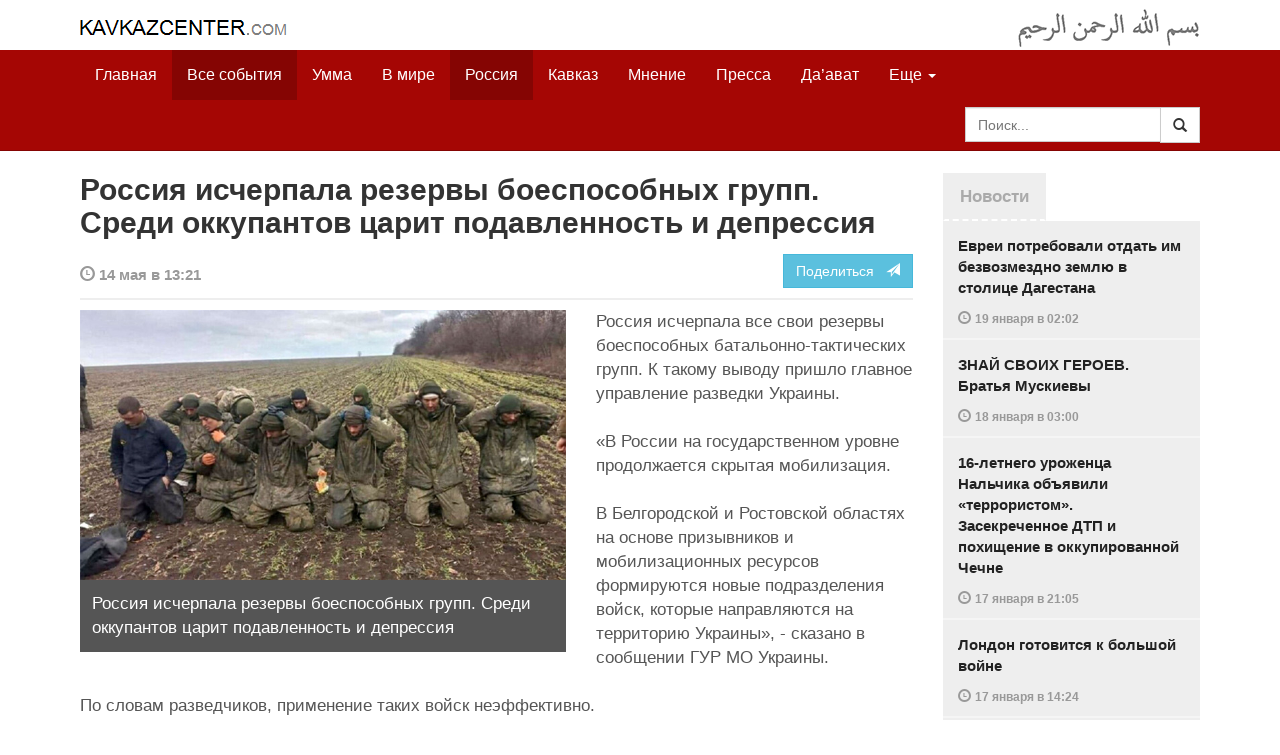

--- FILE ---
content_type: text/html
request_url: https://pda.kavkazcenter.com/russ/content/2022/05/14/120698/rossiya-ischerpala-rezervy-boesposobnykh-grupp--sredi-okkupantov-tsarit-podavlennost-i-depressiya.shtml
body_size: 8864
content:
<!DOCTYPE html>
<html lang="ru" prefix="og: http://ogp.me/ns#">
<head>
    <meta charset="utf-8">
    <meta http-equiv="X-UA-Compatible" content="IE=edge">
    <meta name="viewport" content="width=device-width, initial-scale=1">
    <meta name="description" content="Kavkazcenter.com">
    <meta name="author" content="Kavkaz-Center">
    
    <link rel="canonical" href="https://www.kavkazcenter.com/russ/content/2022/05/14/120698/rossiya-ischerpala-rezervy-boesposobnykh-grupp--sredi-okkupantov-tsarit-podavlennost-i-depressiya.shtml">
    <meta property="og:title" content="Россия исчерпала резервы боеспособных групп. Среди оккупантов царит подавленность и депрессия - Kavkazcenter.com" />
    <meta property="og:type" content="article" />
    <meta property="og:description" content="Россия исчерпала все свои резервы боеспособных батальонно-тактических групп. К такому выводу пришло главное управление разведки Украины. &laquo;В России на государственном уровне продолжается скрытая мобилизация. &amp;hellip;" />
    <meta property="og:site_name" content="Kavkazcenter.com" />
    <meta property="og:locale" content="ru_RU" />
    <meta property="og:article:author" content="Kavkazcenter.com" />
    <meta property="og:article:section" content="Россия" />
    <meta property="og:url" content="https://www.kavkazcenter.com/russ/content/2022/05/14/120698/rossiya-ischerpala-rezervy-boesposobnykh-grupp--sredi-okkupantov-tsarit-podavlennost-i-depressiya.shtml" />
    
    <meta property="og:image" content="https://www.kavkazcenter.com/russ/content/2022/05/14/120698_1.jpg" />
    
    
    
    <meta name="twitter:card" content="summary_large_image">
    
    <meta name="twitter:site" content="@newkc14">
    <meta name="twitter:title" content="Россия исчерпала резервы боеспособных групп. Среди оккупантов&amp;hellip;">
    <meta name="twitter:description" content="Россия исчерпала все свои резервы боеспособных батальонно-тактических групп. К такому выводу пришло главное управление разведки Украины. &laquo;В России на государственном уровне&amp;hellip;" />
    <meta name="twitter:creator" content="@newkc14">
    
    <meta name="twitter:image" content="https://www.kavkazcenter.com/russ/content/2022/05/14/120698_1.jpg">
    

    <meta name="twitter:domain" content="www.kavkazcenter.com">

    <script type="application/ld+json">
    {
        "@context": "http://schema.org"
        ,"@type": "NewsArticle"
        ,"description": "\u0420\u043e\u0441\u0441\u0438\u044f \u0438\u0441\u0447\u0435\u0440\u043f\u0430\u043b\u0430 \u0432\u0441\u0435 \u0441\u0432\u043e\u0438 \u0440\u0435\u0437\u0435\u0440\u0432\u044b \u0431\u043e\u0435\u0441\u043f\u043e\u0441\u043e\u0431\u043d\u044b\u0445 \u0431\u0430\u0442\u0430\u043b\u044c\u043e\u043d\u043d\u043e-\u0442\u0430\u043a\u0442\u0438\u0447\u0435\u0441\u043a\u0438\u0445 \u0433\u0440\u0443\u043f\u043f. \u041a \u0442\u0430\u043a\u043e\u043c\u0443 \u0432\u044b\u0432\u043e\u0434\u0443 \u043f\u0440\u0438\u0448\u043b\u043e \u0433\u043b\u0430\u0432\u043d\u043e\u0435 \u0443\u043f\u0440\u0430\u0432\u043b\u0435\u043d\u0438\u0435 \u0440\u0430\u0437\u0432\u0435\u0434\u043a\u0438 \u0423\u043a\u0440\u0430\u0438\u043d\u044b. \u00ab\u0412 \u0420\u043e\u0441\u0441\u0438\u0438 \u043d\u0430 \u0433\u043e\u0441\u0443\u0434\u0430\u0440\u0441\u0442\u0432\u0435\u043d\u043d\u043e\u043c \u0443\u0440\u043e\u0432\u043d\u0435 \u043f\u0440\u043e\u0434\u043e\u043b\u0436\u0430\u0435\u0442\u0441\u044f \u0441\u043a\u0440\u044b\u0442\u0430\u044f \u043c\u043e\u0431\u0438\u043b\u0438\u0437\u0430\u0446\u0438\u044f.  \u0412 \u0411\u0435\u043b\u0433\u043e\u0440\u043e\u0434\u0441\u043a\u043e\u0439 \u0438&hellip;"
        ,"url": "https://www.kavkazcenter.com/russ/content/2022/05/14/120698/rossiya-ischerpala-rezervy-boesposobnykh-grupp--sredi-okkupantov-tsarit-podavlennost-i-depressiya.shtml"
        ,"publisher": {
            "@type": "Organization",
            "name": "Kavkazcenter.com",
            "logo": "https://www.kavkazcenter.com/favicon-194x194.png"
        }
        ,"headline": "\u0420\u043e\u0441\u0441\u0438\u044f \u0438\u0441\u0447\u0435\u0440\u043f\u0430\u043b\u0430 \u0440\u0435\u0437\u0435\u0440\u0432\u044b \u0431\u043e\u0435\u0441\u043f\u043e\u0441\u043e\u0431\u043d\u044b\u0445 \u0433\u0440\u0443\u043f\u043f. \u0421\u0440\u0435\u0434\u0438 \u043e\u043a\u043a\u0443\u043f\u0430\u043d\u0442\u043e\u0432 \u0446\u0430\u0440\u0438\u0442 \u043f\u043e\u0434\u0430\u0432\u043b\u0435\u043d\u043d\u043e\u0441\u0442\u044c \u0438 \u0434\u0435\u043f\u0440\u0435\u0441\u0441\u0438\u044f"
,"image": ["https://www.kavkazcenter.com/russ/content/2022/05/14/120698_1.jpg"]
        ,"thumbnailUrl": ["https://www.kavkazcenter.com/russ/content/2022/05/14/120698t_1.jpg"]
        ,"datePublished": "2022-05-14T13:21:39+03:00"
    }
 </script> 
    
    
    
    <link rel="apple-touch-icon" sizes="57x57" href="/apple-touch-icon-57x57.png?v=0004">
    <link rel="apple-touch-icon" sizes="60x60" href="/apple-touch-icon-60x60.png?v=0004">
    <link rel="apple-touch-icon" sizes="72x72" href="/apple-touch-icon-72x72.png?v=0004">
    <link rel="apple-touch-icon" sizes="76x76" href="/apple-touch-icon-76x76.png?v=0004">
    <link rel="apple-touch-icon" sizes="114x114" href="/apple-touch-icon-114x114.png?v=0004">
    <link rel="apple-touch-icon" sizes="120x120" href="/apple-touch-icon-120x120.png?v=0004">
    <link rel="apple-touch-icon" sizes="144x144" href="/apple-touch-icon-144x144.png?v=0004">
    <link rel="apple-touch-icon" sizes="152x152" href="/apple-touch-icon-152x152.png?v=0004">
    <link rel="apple-touch-icon" sizes="180x180" href="/apple-touch-icon-180x180.png?v=0004">
    <link rel="icon" type="image/png" href="/favicon-32x32.png?v=0004" sizes="32x32">
    <link rel="icon" type="image/png" href="/favicon-194x194.png?v=0004" sizes="194x194">
    <link rel="icon" type="image/png" href="/favicon-96x96.png?v=0004" sizes="96x96">
    <link rel="icon" type="image/png" href="/android-chrome-192x192.png?v=0004" sizes="192x192">
    <link rel="icon" type="image/png" href="/favicon-16x16.png?v=0004" sizes="16x16">
    <link rel="manifest" href="/manifest.json?v=0004">
    <link rel="shortcut icon" href="/favicon.ico?v=0004">
    <meta name="msapplication-TileColor" content="#a50604">
    <meta name="msapplication-TileImage" content="/mstile-144x144.png?v=0004">
    <meta name="theme-color" content="#a50604">
    <link href="/russ/rss/events.xml" rel="alternate" type="application/rss+xml" title="Последние события с Kavkazcenter.com" />
    <link href="/russ/rss/events_091.xml" rel="alternate" type="application/rss+xml" title="[RSS v0.91] Последние события с Kavkazcenter.com" />
    

    
    <title>Россия исчерпала резервы боеспособных групп. Среди оккупантов царит подавленность и депрессия - Kavkazcenter.com</title>
    <!-- Bootstrap core CSS -->
    <link href="/bootstrap.css" rel="stylesheet">
    <!-- Custom styles -->
    <link href="/canvas.css" type="text/css" rel="stylesheet">
    <link href="/slick.css" type="text/css" rel="stylesheet">
    
    <!-- HTML5 shim and Respond.js IE8 support of HTML5 elements and media queries -->
    <!--[if lt IE 9]>
    <script src="https://oss.maxcdn.com/html5shiv/3.7.2/html5shiv.min.js"></script>
    <script src="https://oss.maxcdn.com/respond/1.4.2/respond.min.js"></script>
    <![endif]-->
</head>

<body>

<div class="navbar" style="margin-bottom:0px;border:0px;background-color:#fff">
    <div class="canvas">
        <div class="container-fluid" style="position:relative;white-space:nowrap">
            <a href="/russ"><img src="/kc.png" id="kclogo" title="Kavkazcenter.com"></a>
            <img src="/bismil.png" id="bismil" title="Во имя Аллаха, Милостивого, Милосердного">
        </div>
    </div>
</div>
<!-- Static navbar -->
<div class="navbar navbar-default navbar-static-top" role="navigation">
    <div class="canvas">
        <div class="container-fluid">
            <div class="navbar-header" id="mainnavhead">
                <button data-toggle="collapse" data-target=".navbar-collapse" type="button" class="navbar-toggle collapsed">
                    <span class="sr-only">Навигация</span>
                    <span class="icon-bar"></span>
                    <span class="icon-bar"></span>
                    <span class="icon-bar"></span>
                </button>
            </div>
            <div id="mainnavbar" class="navbar-collapse collapse col-xs-12 col-lg-12" style="width:100%">
                <ul class="nav navbar-nav">
                    <li class="switems"><a href="/russ/">Главная</a></li>
                    <li class="switems active"><a href="/russ/allevents">Все события</a></li>
                    <li class="switems"><a href="/russ/ummah">Умма</a></li>
                    <li class="switems"><a href="/russ/world">В мире</a></li>
                    <li class="switems active"><a href="/russ/russia">Россия</a></li>
                    <li class="switems"><a href="/russ/caucasus">Кавказ</a></li>
                    <li class="switems"><a href="/russ/opinion">Мнение</a></li>
                    <li class="switems"><a href="/russ/press">Пресса</a></li>
                    <li class="switems"><a href="/russ/daawa">Да’ават</a></li>
                    <li class="switems"><a href="/russ/media">Медиа</a></li>
                    <li class="dropdown">
                        <a href="#more" class="dropdown-toggle" data-toggle="dropdown">Еще <span class="caret"></span></a>
                        <ul class="dropdown-menu" role="menu">
                        
                        <li class="switems" style="display:none;"><a href="/russ/">Главная</a></li>
                        <li class="switems active" style="display:none;"><a href="/russ/allevents">Все события</a></li>
                        <li class="switems" style="display:none;"><a href="/russ/ummah">Умма</a></li>
                        <li class="switems" style="display:none;"><a href="/russ/world">В мире</a></li>
                        <li class="switems active" style="display:none;"><a href="/russ/russia">Россия</a></li>
                        <li class="switems" style="display:none;"><a href="/russ/caucasus">Кавказ</a></li>
                        <li class="switems" style="display:none;"><a href="/russ/opinion">Мнение</a></li>
                        <li class="switems" style="display:none;"><a href="/russ/press">Пресса</a></li>
                        <li class="switems" style="display:none;"><a href="/russ/daawa">Да’ават</a></li>
                        <li class="switems" style="display:none;"><a href="/russ/media">Медиа</a></li>
                        <li class="divider"></li>
                        <!--<li class="dropdown-header">Другое</li> -->
                            <li><a href="/russ/archive">Архив</a></li>
                            <li><a href="/russ/feedback">Обратная связь</a></li>
                        </ul>
                    </li>
                </ul>
                <form class="navbar-form navbar-right" id="searchnavbar" data-lang="russ">
                    <div class="input-group">
                        <input class="form-control" type="text" id="searchnavbarinput" placeholder="Поиск...">
                        <div class="input-group-btn">
                            <button type="submit" class="btn btn-default"><i class="glyphicon glyphicon-search" style="line-height: inherit"></i></button>
                        </div>
                      </div>
                </form>
            </div><!--/.nav-collapse -->
        </div>
    </div>
</div>


<div class="canvas">

<div class="container-fluid">
<div class="row">
<div class="col-xs-12 col-md-8 col-lg-9"> 
    <div class="article" style="margin-bottom:25px;padding:0px;">
        <div class="container-fluid">
            <div class="row">
                <div class="col-xs-12" style="padding:0px;margin:0px 0px 10px 0px">
                    <h2 id="main-title">Россия исчерпала резервы боеспособных групп. Среди оккупантов царит подавленность и депрессия</h2>
                </div>
                <div id="main-article" class="col-xs-12 col-lg-12" style="margin:0px;padding:0px">
                    
<div class="container-fluid nopadding">
    <div class="row" style="margin-top:5px">
        <div style="padding-top: 10px; color:#999;font-size:0.9em;font-weight:600" class="col-xs-12 col-sm-9">
            <span class="glyphicon glyphicon-time"></span> 14 мая  в 13:21
            
        </div>
        <div class="col-xs-12 col-sm-3">
            <a class="hidden-xs btn btn-info pull-right" href="#shareit">Поделиться &nbsp; <span class="glyphicon glyphicon-send"></span></a>
            <a class="visible-xs btn btn-info col-xs-6" style="margin-top:10px" href="#shareit">Поделиться &nbsp; <span class="glyphicon glyphicon-send"></span></a>
        </div>
    </div>
</div>
<div style="margin:10px 0px;border-top:2px solid #eee"></div>  
                    
                    <div style="margin:0px 30px 10px 0px;padding:0px;" class="col-xs-12 col-lg-7 pull-left">
                        <img width="100%" alt="" src="/russ/content/2022/05/14/120698_1.jpg">
                        <div style="background-color:#555;padding:12px;color:#fff;">
                            
                            Россия исчерпала резервы боеспособных групп. Среди оккупантов царит подавленность и депрессия
                            
                        </div>
                        <div class="hidden-lg" style="margin-bottom:20px"></div>
                    </div>
                    
                    <div id="article-text">
                        <p>Россия исчерпала все свои резервы боеспособных батальонно-тактических групп. К такому выводу пришло главное управление разведки Украины.</p>

<p>«В России на государственном уровне продолжается скрытая мобилизация.</p>
<p></p>
<p>В Белгородской и Ростовской областях на основе призывников и мобилизационных ресурсов формируются новые подразделения войск, которые направляются на территорию Украины», - сказано в сообщении ГУР МО Украины.</p>

<p>По словам разведчиков, применение таких войск неэффективно.</p>

<p>«Через военкоматы вызывают военнообязанных, они подписывают контракты, после чего формируются новые подразделения и направляются на территорию Украины», - сказал представитель ГУР Вадим Скибицкий.</p>

<p>По его словам, в рядах русских оккупантов наблюдается подавленность и депрессивный морально-психологический климат.</p>

<p>Россия не способна продолжать войну в том же духе. Российские вооруженные силы больше не обладают дальнейшим наступательным потенциалом, считают эксперты.</p>

<p>США и их союзники пообещали, по сути, неограниченную поддержку Украине, перевооружая украинскую армию – в значительной мере по стандартам НАТО. Каким будет следующий этап войны? Ответ на этот вопрос искали эксперты, собравшиеся 12 мая в Институте исследований международной политики (Foreign Policy Research Institute, FPRI)</p>

<p>«Эта последняя наступательная операция России в этой войне», - считает Майкл Кофман, директор программы исследований России в Центре военно-морского анализа CNA и научный сотрудник института Кеннана в международном центре Вудро Вильсона.</p>

<p>На сегодняшний день перспектива войны в Украине представляется для России в лучшем случае «дорогостоящей ничейной операцией. Или поражением.</p>

<p>Я не думаю, что в нынешних условиях у русских есть дальнейший наступательный потенциал, – продолжает Майкл Кофман. – Ход этой войны не является устойчивым для России, и она стала войной на истощение – особенно с учетом украинского уровня мобилизованности, доступа к западным вооружениям и качества логистики».</p>

<p><b>Отдел мониторинга<br /> Кавказ-Центр</b></p>
                    </div>
                </div>
            </div>
        </div>
    </div><!--/article-->    
<a name="shareit"></a>
<div style="margin-bottom:10px;border-top:4px solid #eee"></div>
<div class="container-fluid nopadding">
    <div class="row">
        <div class="col-xs-12">
            <a href="https://twitter.com/intent/tweet?text=%D0%A0%D0%BE%D1%81%D1%81%D0%B8%D1%8F%20%D0%B8%D1%81%D1%87%D0%B5%D1%80%D0%BF%D0%B0%D0%BB%D0%B0%20%D1%80%D0%B5%D0%B7%D0%B5%D1%80%D0%B2%D1%8B%20%D0%B1%D0%BE%D0%B5%D1%81%D0%BF%D0%BE%D1%81%D0%BE%D0%B1%D0%BD%D1%8B%D1%85%20%D0%B3%D1%80%D1%83%D0%BF%D0%BF.%20%D0%A1%D1%80%D0%B5%D0%B4%D0%B8%20%D0%BE%D0%BA%D0%BA%D1%83%D0%BF%D0%B0%D0%BD%D1%82%D0%BE%D0%B2%20%D1%86%D0%B0%D1%80%D0%B8%D1%82%20%D0%BF%D0%BE%D0%B4%D0%B0%D0%B2%D0%BB%D0%B5%D0%BD%D0%BD%D0%BE%D1%81%D1%82%D1%8C%20%D0%B8%20%D0%B4%D0%B5%D0%BF%D1%80%D0%B5%D1%81%D1%81%D0%B8%D1%8F&url=http%3A%2F%2Fwww.kavkazcenter.com%2Fruss%2Fcontent%2F2022%2F05%2F14%2F120698.shtml">
                <img style="margin-right:4px" src="https://imgs2.kavkazcenter.com/social-icons/twitter_48.png">
            </a>
            <a data-href="http://www.kavkazcenter.com/russ/content/2022/05/14/120698/rossiya-ischerpala-rezervy-boesposobnykh-grupp--sredi-okkupantov-tsarit-podavlennost-i-depressiya.shtml" href="https://plus.google.com/share?url=http%3A%2F%2Fwww.kavkazcenter.com%2Fruss%2Fcontent%2F2022%2F05%2F14%2F120698%2Frossiya-ischerpala-rezervy-boesposobnykh-grupp--sredi-okkupantov-tsarit-podavlennost-i-depressiya.shtml&hl=ru">
                <img style="margin-right:4px" src="https://imgs2.kavkazcenter.com/social-icons/google-plus_48.png">
            </a>
            <a href="http://www.linkedin.com/shareArticle?mini=true&url=http%3A%2F%2Fwww.kavkazcenter.com%2Fruss%2Fcontent%2F2022%2F05%2F14%2F120698%2Frossiya-ischerpala-rezervy-boesposobnykh-grupp--sredi-okkupantov-tsarit-podavlennost-i-depressiya.shtml&title=%D0%A0%D0%BE%D1%81%D1%81%D0%B8%D1%8F%20%D0%B8%D1%81%D1%87%D0%B5%D1%80%D0%BF%D0%B0%D0%BB%D0%B0%20%D1%80%D0%B5%D0%B7%D0%B5%D1%80%D0%B2%D1%8B%20%D0%B1%D0%BE%D0%B5%D1%81%D0%BF%D0%BE%D1%81%D0%BE%D0%B1%D0%BD%D1%8B%D1%85%20%D0%B3%D1%80%D1%83%D0%BF%D0%BF.%20%D0%A1%D1%80%D0%B5%D0%B4%D0%B8%20%D0%BE%D0%BA%D0%BA%D1%83%D0%BF%D0%B0%D0%BD%D1%82%D0%BE%D0%B2%20%D1%86%D0%B0%D1%80%D0%B8%D1%82%20%D0%BF%D0%BE%D0%B4%D0%B0%D0%B2%D0%BB%D0%B5%D0%BD%D0%BD%D0%BE%D1%81%D1%82%D1%8C%20%D0%B8%20%D0%B4%D0%B5%D0%BF%D1%80%D0%B5%D1%81%D1%81%D0%B8%D1%8F">
                <img style="margin-right:4px" src="https://imgs2.kavkazcenter.com/social-icons/linkedin_48.png">
            </a>
            <a href="https://www.facebook.com/sharer/sharer.php?u=http%3A%2F%2Fwww.kavkazcenter.com%2Fruss%2Fcontent%2F2022%2F05%2F14%2F120698%2Frossiya-ischerpala-rezervy-boesposobnykh-grupp--sredi-okkupantov-tsarit-podavlennost-i-depressiya.shtml">
                <img style="margin-right:4px" src="https://imgs2.kavkazcenter.com/social-icons/facebook_48.png">
            </a>
            <a href="mailto:?subject=%D0%9F%D1%80%D0%B5%D0%B4%D0%BB%D0%BE%D0%B6%D0%B5%D0%BD%D0%B8%D0%B5%20%D1%81%D1%82%D0%B0%D1%82%D1%8C%D0%B8%20c%20Kavkazcenter.com&body=%D0%A0%D0%BE%D1%81%D1%81%D0%B8%D1%8F%20%D0%B8%D1%81%D1%87%D0%B5%D1%80%D0%BF%D0%B0%D0%BB%D0%B0%20%D1%80%D0%B5%D0%B7%D0%B5%D1%80%D0%B2%D1%8B%20%D0%B1%D0%BE%D0%B5%D1%81%D0%BF%D0%BE%D1%81%D0%BE%D0%B1%D0%BD%D1%8B%D1%85%20%D0%B3%D1%80%D1%83%D0%BF%D0%BF.%20%D0%A1%D1%80%D0%B5%D0%B4%D0%B8%20%D0%BE%D0%BA%D0%BA%D1%83%D0%BF%D0%B0%D0%BD%D1%82%D0%BE%D0%B2%20%D1%86%D0%B0%D1%80%D0%B8%D1%82%20%D0%BF%D0%BE%D0%B4%D0%B0%D0%B2%D0%BB%D0%B5%D0%BD%D0%BD%D0%BE%D1%81%D1%82%D1%8C%20%D0%B8%20%D0%B4%D0%B5%D0%BF%D1%80%D0%B5%D1%81%D1%81%D0%B8%D1%8F%0D%0Ahttp%3A%2F%2Fwww.kavkazcenter.com%2Fruss%2Fcontent%2F2022%2F05%2F14%2F120698%2Frossiya-ischerpala-rezervy-boesposobnykh-grupp--sredi-okkupantov-tsarit-podavlennost-i-depressiya.shtml">
                <img style="margin-right:4px" src="https://imgs2.kavkazcenter.com/social-icons/email_48.png">
            </a>
        </div>
    </div>
</div>
<div style="margin:10px 0px 20px 0px;border-top:4px solid #eee"></div>
    
    <div class="visible-xs" style="height:20px;"></div>
    
    <div class="container-fluid nopadding">
        <div class="row">
            <div class="col-xs-12">
                <a id="commentaries"></a>
                <div role="tabpanel"><!--start-tabpanel-->
                    <ul class="nav nav-tabs" role="tablist" id="article-tabs">
                        <li role="presentation" class="active"><a href="#similar" aria-controls="similar" role="tab" data-toggle="tab" style="color:#aaa;font-weight:600">Публикации по теме</a></li>
                        <li role="presentation"><a href="#comments" aria-controls="comments" role="tab" data-toggle="tab" id="toggle-comments" style="color:#aaa;font-weight:600" data-url="russ/comments/120698">Комментарии &nbsp;&nbsp;
                        <span class="badge badge-comments pull-right">0</span>
                        </a>
                        </li>
                    </ul>
                     <div class="tab-content">
                        <div role="tabpanel" class="tab-pane fade in active" id="similar">
                            <div style="margin-bottom:10px;border-top:4px solid #eee"></div>
                            
                            <div style="padding:0px 0px 15px 0px">
                                <div style="height:10px"></div>
                                <a href="/russ/content/2022/03/07/120555/predstaviteli-chechenskoj-diaspory-v-evrope-i-v-turtsii-aktivno-podderzhivayut-ukrainu--v-chechne-mozhet-sostoyatsya-aktsiya-protesta-materej-kadyrovtsev-protiv-otpravki-ikh-detej-v-ukrainu.shtml" class="similar-art">
                                    <span style="font-size:16px;font-weight:600;">
                                        Представители чеченской диаспоры в Европе и в Турции активно поддерживают Украину. В Чечне может состоятся акция протеста матерей кадыровцев против отправки их детей в Украину
                                    </span>
                                    <p class="pubdate" style="margin:5px 0px 0px 0px">
                                        Кавказ » Все события // 7 марта  в 22:49
                                    </p>
                                </a>
                            </div>
                            
                            <div style="padding:0px 0px 15px 0px">
                                <div style="height:10px"></div>
                                <a href="/russ/content/2022/03/07/120552/trupy-kadyrovtsev-unichtozhennykh-v-ukraine-privozyat-v-chechnyu-melkimi-partiyami.shtml" class="similar-art">
                                    <span style="font-size:16px;font-weight:600;">
                                        Трупы кадыровцев, уничтоженных в Украине, привозят в Чечню мелкими партиями
                                    </span>
                                    <p class="pubdate" style="margin:5px 0px 0px 0px">
                                        Кавказ » Все события // 7 марта  в 15:13
                                    </p>
                                </a>
                            </div>
                            
                            <div style="padding:0px 0px 15px 0px">
                                <div style="height:10px"></div>
                                <a href="/russ/content/2022/03/05/120549/glava-mid-ukrainy-dmitro-kuleba-pozitsiya-nato-ne-vyzyvaet-nikakogo-uvazheniya.shtml" class="similar-art">
                                    <span style="font-size:16px;font-weight:600;">
                                        Глава МИД Украины Дмитро Кулеба: «Позиция НАТО не вызывает никакого уважения»
                                    </span>
                                    <p class="pubdate" style="margin:5px 0px 0px 0px">
                                        В мире » Все события // 5 марта  в 16:59
                                    </p>
                                </a>
                            </div>
                            
                            <div style="padding:0px 0px 15px 0px">
                                <div style="height:10px"></div>
                                <a href="/russ/content/2022/03/05/120548/zelenskij-rezko-otreagiroval-na-otkaz-nato-zakryt-nebo-ukrainy-segodnya-v-ukraine-lyudi-gibnut-po-vashej-vine.shtml" class="similar-art">
                                    <span style="font-size:16px;font-weight:600;">
                                        Зеленский резко отреагировал на отказ НАТО закрыть небо Украины: «Сегодня в Украине люди гибнут по вашей вине»
                                    </span>
                                    <p class="pubdate" style="margin:5px 0px 0px 0px">
                                        В мире » Все события // 5 марта  в 02:42
                                    </p>
                                </a>
                            </div>
                            
                            <div style="padding:0px 0px 15px 0px">
                                <div style="height:10px"></div>
                                <a href="/russ/content/2022/03/04/120547/alyans-nato-otkazal-ukraine-v-zaschite-ee-vozdushnogo-prostranstva-ot-rossijskikh-bombezhek.shtml" class="similar-art">
                                    <span style="font-size:16px;font-weight:600;">
                                        Альянс НАТО отказал Украине в защите ее воздушного пространства от российских бомбежек
                                    </span>
                                    <p class="pubdate" style="margin:5px 0px 0px 0px">
                                        В мире » Все события // 4 марта  в 22:55
                                    </p>
                                </a>
                            </div>
                            
                        </div><!--/similar-tab-->

                        <div role="tabpanel" class="tab-pane fade" id="comments">


                            
                        </div>
                    </div><!--//tabcontrol-->
                </div><!--//tabpanel-->
            </div>            
        </div><!--/row-->
    </div><!--/similar-and-comments-container-->
    
    <div class="container-fluid nopadding visible-sm visible-xs" id="lnews-small">
        <div class="row">
            <div class="col-xs-12" id="lnews-content-wrap" style="margin-top:30px;">
                <ul class="nav nav-tabs" role="tablist">
                    <li class="active"><a href="#" style="color:#aaa;font-weight:600">Новости</a></li>
                </ul>
            </div>
        </div>
    </div>
    
</div><!--/article-similar-comments-->


    <div class="col-md-4 col-lg-3 hidden-xs hidden-sm" id="lnews-big">
        <ul class="nav nav-tabs" role="tablist">
            <li class="active"><a href="#" style="color:#aaa;font-weight:600">Новости</a></li>
        </ul>
        <div class="list-group" id="lnews-content">
        
            <a href="/russ/content/2026/01/19/123531/evrei-potrebovali-otdat-im-bezvozmezdno-zemlyu-v-stolitse-dagestana.shtml" class="list-group-item">Евреи потребовали отдать им безвозмездно землю в столице Дагестана
                <p class="pubdate">
                    <span class="glyphicon glyphicon-time"></span> <span class="timeago" title="2026-01-19T02:02:43+03:00">19 января  в 02:02</span>
                    
                </p>
            </a>
            
            

        
            <a href="/russ/content/2026/01/18/123530/znaj-svoikh-geroev--bratya-muskievy.shtml" class="list-group-item">ЗНАЙ СВОИХ ГЕРОЕВ. Братья Мускиевы
                <p class="pubdate">
                    <span class="glyphicon glyphicon-time"></span> <span class="timeago" title="2026-01-18T03:00:15+03:00">18 января  в 03:00</span>
                    
                </p>
            </a>
            
            

        
            <a href="/russ/content/2026/01/17/123529/16-letnego-urozhentsa-nalchika-obyavili-terroristom--zasekrechennoe-dtp-i-pokhischenie-v-okkupirovannoj-chechne.shtml" class="list-group-item">16-летнего уроженца Нальчика объявили «террористом». Засекреченное ДТП и похищение в оккупированной Чечне
                <p class="pubdate">
                    <span class="glyphicon glyphicon-time"></span> <span class="timeago" title="2026-01-17T21:05:37+03:00">17 января  в 21:05</span>
                    
                </p>
            </a>
            
            

        
            <a href="/russ/content/2026/01/17/123528/london-gotovitsya-k-bolshoj-vojne.shtml" class="list-group-item">Лондон готовится к большой войне
                <p class="pubdate">
                    <span class="glyphicon glyphicon-time"></span> <span class="timeago" title="2026-01-17T14:24:07+03:00">17 января  в 14:24</span>
                    
                </p>
            </a>
            
            

        
            <a href="/russ/content/2026/01/16/123527/evropejskie-vojska-v-grenlandii-gotovyatsya-otrazit-agressiyu-ssha.shtml" class="list-group-item">Европейские войска в Гренландии готовятся отразить агрессию США
                <p class="pubdate">
                    <span class="glyphicon glyphicon-time"></span> <span class="timeago" title="2026-01-16T01:05:17+03:00">16 января  в 01:05</span>
                    
                </p>
            </a>
            
            

        
            <a href="/russ/content/2026/01/15/123526/abu-khamza-oni-ne-chechentsy---!.shtml" class="list-group-item">Абу Хамза: Они не чеченцы...!
                <p class="pubdate">
                    <span class="glyphicon glyphicon-time"></span> <span class="timeago" title="2026-01-15T14:04:05+03:00">15 января  в 14:04</span>
                    
                </p>
            </a>
            
            

        
            <a href="/russ/content/2026/01/15/123525/tramp-potreboval-ot-danii-ubratsya-iz-grenlandii.shtml" class="list-group-item">Трамп потребовал от Дании «убраться из Гренландии»
                <p class="pubdate">
                    <span class="glyphicon glyphicon-time"></span> <span class="timeago" title="2026-01-15T03:39:45+03:00">15 января  в 03:39</span>
                    
                </p>
            </a>
            
            

        
        </div>
    </div>
    
    
    
    
    <div class="col-xs-12 col-sm-4 col-lg-3 hidden-xs hidden-sm pull-right" style="margin-top:20px;">
        <ul class="nav nav-tabs" role="tablist">
            <li class="active"><a href="#" style="color:#aaa;font-weight:600">Актуально</a></li>
        </ul>
        <div class="list-group">
        
            <a href="/russ/content/2025/05/03/123023/ot-demokratii-k-tekhnofeodalizmu.shtml" class="list-group-item headline">
                <img style="margin-bottom:10px" width="100%" alt="«От демократии к технофеодализму»" src="/russ/content/2025/05/03/123023_1.jpg">
                <div>«От демократии к технофеодализму»</div>
            </a>
        
            <a href="/russ/content/2022/11/22/121157/movladi-udugov-shariat-v-ramkakh-demokratii-legitimnost-i-gosudarstvo-dvukh-uschelij--chast1-chast2.shtml" class="list-group-item headline">
                <img style="margin-bottom:10px" width="100%" alt="Мовлади Удугов: Шариат в рамках демократии, легитимность и государство двух ущелий. Часть1, Часть2" src="/russ/content/2022/11/22/121157_1.jpg">
                <div>Мовлади Удугов: Шариат в рамках демократии, легитимность и государство двух ущелий. Часть1, Часть2</div>
            </a>
        
            <a href="/russ/content/2018/10/06/117370/dokku-abu-usman-shamil-sprosil-menya-kogda-ty-stanesh-amirom-ty-obyavish-imárat.shtml" class="list-group-item headline">
                <img style="margin-bottom:10px" width="100%" alt="Докку Абу Усман: Шамиль спросил меня: «Когда ты станешь Амиром, ты объявишь Има&amp;#769;рат?" src="/russ/content/2018/10/06/117370_1.jpg">
                <div>Докку Абу Усман: Шамиль спросил меня: «Когда ты станешь Амиром, ты объявишь Има&#769;рат?</div>
            </a>
        
            <a href="/russ/content/2024/12/20/122766/vazhno-dlya-musulman!--o-planakh-po-vnedreniyu-demokraticheskogo-islama.shtml" class="list-group-item headline">
                <img style="margin-bottom:10px" width="100%" alt="Важно для мусульман!  О планах по внедрению «демократического Ислама»" src="/russ/content/2024/12/20/122766_1.jpg">
                <div>Важно для мусульман!  О планах по внедрению «демократического Ислама»</div>
            </a>
        
        </div>
    </div>
    


</div><!--/row-->

<hr>

<footer>
<p>&copy; Kavkazcenter.com 2022</p>
</footer>

</div><!--/.container-->

</div><!--/canvas-->

<div class="device-xs visible-xs"></div>
<div class="device-sm visible-sm"></div>
<div class="device-md visible-md"></div>
<div class="device-lg visible-lg"></div>

<!-- Bootstrap core JavaScript
================================================== -->
<!-- Placed at the end of the document so the pages load faster -->
<script src="/assets/js/jquery-1.11.1.min.js"></script>
<script src="/assets/js/jquery.timeago.js"></script>
<script src="/assets/js/jquery.timeago.ru.js"></script>
<script src="/assets/js/bootstrap.min.js"></script>
<script src="/assets/js/jquery.validate.min.js"></script>
<script src="/assets/js/jquery.form.min.js"></script>
<script src="/assets/js/navbar.js"></script>
<script src="/article.js"></script>
<script>setclock("2026, 01, 20, 08, 00");</script>
<script defer src="https://static.cloudflareinsights.com/beacon.min.js/vcd15cbe7772f49c399c6a5babf22c1241717689176015" integrity="sha512-ZpsOmlRQV6y907TI0dKBHq9Md29nnaEIPlkf84rnaERnq6zvWvPUqr2ft8M1aS28oN72PdrCzSjY4U6VaAw1EQ==" data-cf-beacon='{"version":"2024.11.0","token":"300bca3294a846a186471a55c7708ba7","r":1,"server_timing":{"name":{"cfCacheStatus":true,"cfEdge":true,"cfExtPri":true,"cfL4":true,"cfOrigin":true,"cfSpeedBrain":true},"location_startswith":null}}' crossorigin="anonymous"></script>
</body>
</html>
